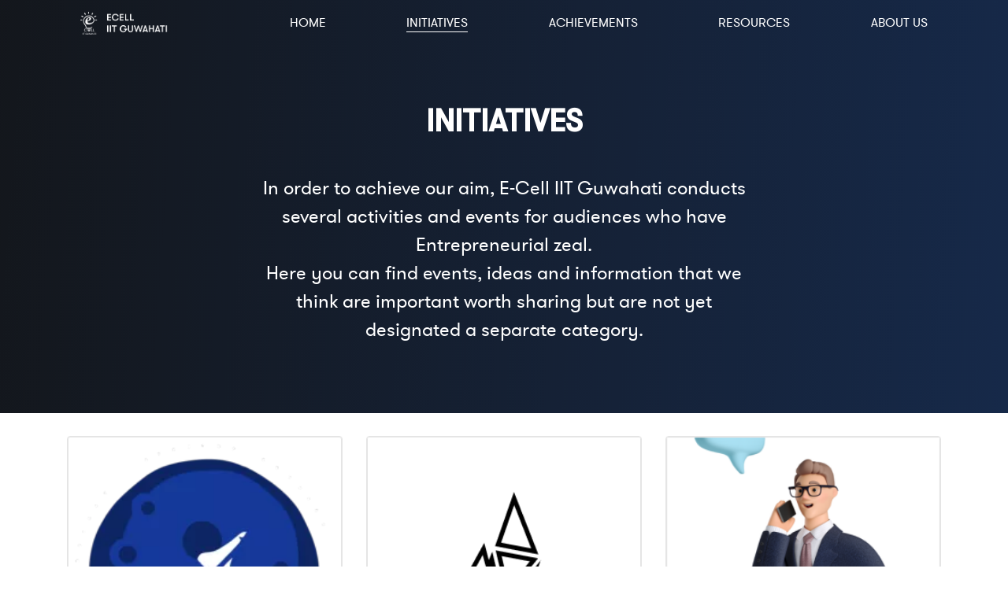

--- FILE ---
content_type: text/html; charset=utf-8
request_url: https://www.ecelliitg.in/initiatives.html
body_size: 4707
content:
<!DOCTYPE html>
<html lang="en">

<head>
  <meta charset="UTF-8">
  <meta name="viewport" content="width=device-width, initial-scale=1.0">
  <link rel="stylesheet" href="https://stackpath.bootstrapcdn.com/bootstrap/4.5.2/css/bootstrap.min.css"
    integrity="sha384-JcKb8q3iqJ61gNV9KGb8thSsNjpSL0n8PARn9HuZOnIxN0hoP+VmmDGMN5t9UJ0Z" crossorigin="anonymous">
  <script src="https://code.jquery.com/jquery-3.5.1.slim.min.js"
    integrity="sha384-DfXdz2htPH0lsSSs5nCTpuj/zy4C+OGpamoFVy38MVBnE+IbbVYUew+OrCXaRkfj" crossorigin="anonymous">
    </script>
  <script src="https://cdn.jsdelivr.net/npm/popper.js@1.16.1/dist/umd/popper.min.js"
    integrity="sha384-9/reFTGAW83EW2RDu2S0VKaIzap3H66lZH81PoYlFhbGU+6BZp6G7niu735Sk7lN" crossorigin="anonymous">
    </script>
  <script src="https://stackpath.bootstrapcdn.com/bootstrap/4.5.2/js/bootstrap.min.js"
    integrity="sha384-B4gt1jrGC7Jh4AgTPSdUtOBvfO8shuf57BaghqFfPlYxofvL8/KUEfYiJOMMV+rV" crossorigin="anonymous">
    </script>
  <link rel="stylesheet" href="./css/style.css">
  <title>Initiatives</title>
  <link rel="icon" href="./image/tabicon.png" type="image/gif" sizes="16x16">
</head>

<body>
  <div class="head">
    <nav class="navbar navbar-edit navbar-expand-lg navbar-dark">
      <a href="./index.html"><img src="./image/Frame 33602.png" class="brand" style="height: 4vh;" alt=""></a>
      <button class="navbar-toggler" type="button" data-toggle="collapse" data-target="#navbarTogglerDemo02"
        aria-controls="navbarTogglerDemo02" aria-expanded="false" aria-label="Toggle navigation">
        <span class="navbar-toggler-icon"></span>
      </button>

      <div class="nav-links collapse navbar-collapse drop-menu" id="navbarTogglerDemo02">
        <ul class="navbar-nav ml-auto mt-2 mt-lg-0">
          <li class="menu-item">
            <a href="./index.html" class="nav-menu" style="margin-right: 8vw;">HOME</a>
          </li>
          <li class="menu-item">
            <a href="" class="nav-menu active-nav" style="margin-right: 8vw;">INITIATIVES</a>
          </li>
          <li class="menu-item">
            <a href="./achievements.html" class="nav-menu" style="margin-right: 8vw;">ACHIEVEMENTS</a>
          </li>
          <li class="menu-item">
            <a href="./resources.html" style="margin-right: 8vw;" class="nav-menu">RESOURCES</a>
          </li>
          <li class="menu-item">
            <a href="./abt.html" class="nav-menu">ABOUT US</a>
          </li>
        </ul>

      </div>
    </nav>
    <div class="top">
      <h1 style="font-weight: 700;">INITIATIVES</h1>
      <div class="content">
        In order to achieve our aim, E-Cell IIT Guwahati conducts several activities and events for audiences who have
        Entrepreneurial zeal. <br>
        Here you can find events, ideas and information that we think are important worth sharing but are not yet
        designated a separate category.
      </div>
    </div>
  </div>


  <div class="container">
    <div class="row justify-content-center">


      <div class="col-12 col-lg-4 col-md-6  py-3 py-sm-0" onclick="openCard('card2')">
        <div class="card box " data-toggle="modal" data-target="#exampleModal">
          <div class="text-center"> <img src="./image/Initiatives/SO_Icon.webp" class="card-img-top fix" alt="...">
          </div>
          <div class="card-body">
            <h5 class="card-title">Startup Odyssey</h5>
          </div>
        </div>
      </div>
      <div class="card-modal" id="card2">
        <div class="content-card">
          <div class="row align-items-center">
            <div class="col-lg-5 col-md-6 col-12 order-lg-1 order-md-1 order-2 left-col">
              <div class="font1">Startup Odyssey 2022</div>
              <br><br>
              <div class="font4">
                Have a dream of starting up?<br>
                Who can be a better teacher and guide than those who have successfully started up and on the way to
                success have experiences of failures? We at E-Cell IIT Guwahati care for your entrepreneurial dreams.
                <br>
                Under Startup Odyssey, we <span class="hl">organize lectures and talks with some of the most successful
                  stalwart entrepreneur leaders</span> who have led startups to success and have a great entrepreneurial
                vision. It is a very comprehensive venture that aims to cover every aspect of startups. Be it a question
                like “should I startup?” or a solution to the problems faced at an advanced stage, after starting up, we
                will organize events answering all these problems.
                <br><br><br>
                <a href="https://startup-odyssey.ecelliitg.in" target="_blank"><button class="know">Visit Startup
                    Odyssey 2022 Website</button></a><br><br>
              </div>
            </div>
            <div class="col-12 order-lg-2 order-md-2 order-1 col-lg-7 col-md-6 right-col text-center">
              <img src="./image/Initiatives/so2022.jfif" alt="" width="80%">
            </div>
          </div>
        </div>
      </div>


      <div class="col-12 col-lg-4 col-md-6  py-3 py-sm-0" onclick="openCard('card1')">
        <div class="card box " data-toggle="modal" data-target="#exampleModal">
          <div class="text-center"> <img src="./image/Initiatives/udgam.png" class="card-img-top fix" alt="..."></div>
          <div class="card-body">
            <h5 class="card-title">UDGAM</h5>
          </div>
        </div>
      </div>

      <div class="card-modal" id="card1">
        <div class="content-card">
          <div class="row align-items-center">
            <div class="col-lg-5 col-md-6 col-12 order-lg-1 order-md-1 order-2 left-col">
              <div class="font1">UDGAM</div>
              <br><br>
              <div class="font4">
                UDGAM, the annual E-Summit of IIT Guwahati, is the flagship event of E-Cell, IIT Guwahati. It was
                conceptualized to <span class="hl">develop and spread the spirit of entrepreneurship </span> among the
                youth of the North-East India and India in general.<br>Its expansion over the years has propelled it to
                become the <span class="hl">North East India’s largest E-summit.</span> <br>Udgam acts as an exclusive
                platform for people interested in Startup culture to <span class="hl">meet, discuss, explore, share,
                  debate, and have fun,</span> geared towards celebrating the idea of entrepreneurship.
                <br><br><br>
                <a href="https://udgamiitg.com/" target="_blank"><button class="know">Know More</button></a><br><br>
              </div>
            </div>
            <div class="col-12 order-lg-2 order-md-2 order-1 col-lg-7 col-md-6 right-col text-center">
              <img src="./image/Initiatives/UdgamPic.png" class="modal-img" alt="" width="90%">
            </div>
          </div>
        </div>
      </div>


      <div class="col-12 col-lg-4 col-md-6  py-3 py-sm-0" onclick="openCard('card3')">
        <div class="card box " data-toggle="modal" data-target="#exampleModal">
          <div class="text-center"> <img src="./image/Initiatives/StartupHive.png" class="card-img-top" alt="...">
          </div>
          <div class="card-body">
            <h5 class="card-title">Startup Hive</h5>
          </div>
        </div>
      </div>
      <div class="card-modal" id="card3">
        <div class="content-card">
          <div class="row align-items-center">
            <div class="col-lg-5 col-md-6 col-12 order-lg-1 order-md-1 order-2 left-col">
              <div class="font1">Startup Hive</div>
              <br><br>
              <div class="font4">
                <strong>“It’s not about Ideas. It’s about making ideas happen.”</strong> -Scott Belsky. <br>
                We, at E-Cell, IIT Guwahati, are always ready to help you all with your entrepreneurship ideas. Startup
                hive is a <span class="hl">community of IITG campus startups</span> where you could share your work,
                interact, ideate, exchange thoughts, get help and provide help to one another. <br> We <span
                  class="hl">help in getting mentorship oppurtunities for IITG startups and to equip you with the
                  resources needed. </span>We also share the story of successful startups on various social media, which
                serves as a motivation for all aspiring entrepreneurs and ensures a greater reach. We also have a
                glorious past of having many successful startups from our community. So, do reach out for us to be a
                part of our community.

              </div>
            </div>
            <div class="col-12 order-lg-2 order-md-2 order-1 col-lg-7 col-md-6 right-col text-center">
              <img src="./image/Initiatives/StartUp Hive.png" alt="" width="90%">
            </div>
          </div>
        </div>
      </div>
      <div class="col-12 col-lg-4 col-md-6  py-3 py-sm-0" onclick="openCard('card4')">
        <div class="card box " data-toggle="modal" data-target="#exampleModal">
          <div class="text-center"> <img src="./image/Initiatives/pmi.png" class="card-img-top" alt="..."></div>
          <div class="card-body">
            <h5 class="card-title">PM Community</h5>
          </div>
        </div>
      </div>
      <div class="card-modal" id="card4">
        <div class="content-card">
          <div class="row align-items-center">
            <div class="col-lg-5 col-md-6 col-12 order-lg-1 order-md-1 order-2 left-col">
              <div class="font1">PM Community</div>
              <br><br>
              <div class="font4">
                PM community is a <span class="hl">one-stop platform for future aspirants in the field of product
                  management.</span> The community provides us with a learning platform to hone the skills required to
                shine in this competitive domain. Within the community, people have been <span class="hl">informed about
                  the newly available job and internship opportunities every week.</span><br> The PM community gives you
                a chance to interact with experienced PMs, APMs, and shining interns of this field through AMA and live
                sessions. <br> The whole knowledge collected in the community is used to battle down ideas in ‘PMx - a
                product management case study competition,’ held in Udgam. </div>
            </div>
            <div class="col-12 order-lg-2 order-md-2 order-1 col-lg-7 col-md-6 right-col text-center">
              <img src="./image/Initiatives/pm.png" alt="" width="90%">
            </div>
          </div>
        </div>
      </div>
      <div class="col-12 col-lg-4 col-md-6  py-3 py-sm-0" onclick="openCard('card5')">
        <div class="card box " data-toggle="modal" data-target="#exampleModal">
          <div class="text-center"> <img src="./image/Initiatives/Content.png" class="card-img-top fix" alt="...">
          </div>
          <div class="card-body">
            <h5 class="card-title">Content Initiatives</h5>
          </div>
        </div>
      </div>
      <div class="card-modal" id="card5">
        <div class="content-card">
          <div class="row align-items-center">
            <div class="col-lg-5 col-md-6 col-12 order-lg-1 order-md-1 order-2 left-col">
              <div class="font1">Content Initiatives</div>
              <br>
              <div class="font4">
                Everyone can read, but we <span class="hl">create content</span> that makes you read on and on and has
                the power to enlighten you to the next level. Yeah, sure, we only talk <span class="hl">about
                  entrepreneurship.</span> We at E-cell give you all that you want to know <span class="hl">about
                  startups, entrepreneurs, and their common goals.</span>
                <br>What we give: <br><br>
                <div class="row hl-links" style="font-size: 14px;">
                  <div class="col-4 col-md-3 col-lg-3 text-center">
                    <a href="https://www.instagram.com/ecell_iitg/guide/book-summary/17887906313145308/?igshid=6awwxikae47i"
                      target="_blank"><img class="logo-img" src="./image//Initiatives/logos/book summary.png"
                        alt=""><br>
                      <div><u>Book Summary</u></div>
                    </a>
                  </div>
                  <div class="col-4 col-md-3 col-lg-3 text-center">
                    <a href="https://www.instagram.com/ecell_iitg/guide/podcast/17868719492372215/?igshid=ghfwp770tbnc"
                      target="_blank"><img class="logo-img" src="./image//Initiatives/logos/Podcast.jpg" alt=""><br>
                      <div><u>Podcast Summary</u></div>
                    </a>
                  </div>
                  <div class="col-4 col-md-3 col-lg-3 text-center">
                    <a href="https://www.instagram.com/ecell_iitg/guide/startup-ecg/17862048047484328/?igshid=18fxf7mtmsnar"
                      target="_blank"><img class="logo-img" src="./image//Initiatives/logos/News.png" alt=""><br>
                      <div><u>Startup ECG</u></div>
                    </a>
                  </div>
                  <div class="col-4 col-md-3 col-lg-3 text-center">
                    <a href="https://www.instagram.com/ecell_iitg/guide/e-genesis/17992161910324362/?igshid=1oxe2u6sjug7z"
                      target="_blank"><img class="logo-img" src="./image//Initiatives/logos/Egenesis.jpg" alt=""><br>
                      <div><u>E-genesis</u></div>
                    </a>
                  </div>
                  <div class="col-4 col-md-3 col-lg-3 text-center">
                    <a href="https://www.instagram.com/ecell_iitg/guide/startup-school/17846743349580369/?igshid=vu8un0icycg9"
                      target="_blank"><img class="logo-img" src="./image//Initiatives/logos/StartUp School.png"
                        alt=""><br>
                      <div><u>Startup School</u></div>
                    </a>
                  </div>
                  <div class="col-4 col-md-3 col-lg-3 text-center">
                    <a href="https://www.instagram.com/ecell_iitg/guide/lecture-series-summary/18102005221246524/?igshid=17bit3ash6cvr"
                      target="_blank"><img class="logo-img" src="./image//Initiatives/logos/LS summary.png" alt=""><br>
                      <div><u>LS Summary</u></div>
                    </a>
                  </div>
                  <div class="col-4 col-md-3 col-lg-3 text-center">
                    <a href="https://www.instagram.com/ecell_iitg/guide/creative-cell/17970320251346859/?igshid=zcjr0vyqt48y"
                      target="_blank"><img class="logo-img" src="./image//Initiatives/logos/Creativecell.png"
                        alt=""><br>
                      <div><u>Creative<br>E-cell</u></div>
                    </a>
                  </div>
                </div>
                <br>
                So all that's buzzing is here. We give you all to help you kickstart your exploration in our world.

              </div>
            </div>
            <div class="col-12 order-lg-2 order-md-2 order-1 col-lg-7 col-md-6 right-col text-center">
              <img src="./image/Initiatives/contentI.png" alt="" width="90%">
            </div>
          </div>
        </div>
      </div>
      <div class="col-12 col-lg-4 col-md-6  py-3 py-sm-0" onclick="openCard('card6')">
        <div class="card box " data-toggle="modal" data-target="#exampleModal">
          <div class="text-center"> <img src="./image/Initiatives/sh.png" class="card-img-top fix" alt="..."></div>
          <div class="card-body">
            <h5 class="card-title">Scavenger Hunt</h5>
          </div>
        </div>
      </div>
      <div class="card-modal" id="card6">
        <div class="content-card">
          <div class="row align-items-center">
            <div class="col-lg-5 col-md-6 col-12 order-lg-1 order-md-1 order-2 left-col">
              <div class="font1">Scavenger Hunt</div>
              <br><br>
              <div class="font4">
                It is a <span class="hl">treasure hunt </span>conducted by E-cell IIT Guwahati, is one of the most
                memorable and anticipated events of freshman year. <br><br>
                It is probably the first event for freshers where we <span class="hl">aim to explore campus, promote
                  entrepreneurship and develop soft skills</span> such as teamwork, logical reasoning, out-of-the-box
                thinking, speaking and communicating skills, etc., by introducing various quests, tasks, and objectives.
              </div>
            </div>
            <div class="col-12 order-lg-2 order-md-2 order-1 col-lg-7 col-md-6 right-col text-center">
              <img src="./image/sh.png" alt="" width="90%">
            </div>
          </div>
        </div>
      </div>
      <div class="col-12 col-lg-4 col-md-6  py-3 py-sm-0" onclick="openCard('card7')">
        <div class="card box " data-toggle="modal" data-target="#exampleModal">
          <div class="text-center"> <img src="./image/Initiatives/Other.png" class="card-img-top fix" alt="..."></div>
          <div class="card-body">
            <h5 class="card-title">Other Initiatives</h5>
          </div>
        </div>
      </div>
      <div class="card-modal" id="card7">
        <div class="content-card">
          <div class="row align-items-center">
            <div class="col-lg-5 col-md-6 col-12 order-lg-1 order-md-1 order-2 left-col">
              <div class="font1">Other Initiatives</div>
              <br><br>
              <div class="font4">
                Apart from the aforementioned activities, we also organize <span class="hl">inter-team events, workshops
                  and lectures</span> for learning and mastering new skills all year round.
                <br>
                We started a <span class="hl">social initiative - AASHA,</span> to help bring positivity and hope in
                people's lives in adverse times. <br>
                We have previously <span class="hl">collaborated with</span> different organizations like <span
                  class="hl">Y Combinator, A Junior VC, Vruksh Ecosystem</span> to conduct workshops and competitions
                for young entrepreneurs.
                <br>Other notable Ones:
                <ul>
                  <li><span class="hl">Startup Mentorship Program</span></li>
                  <li><span class="hl">Founders’ Library</span> ( Curated repository of startup resources)</li>
                  <li><span class="hl">Antah - Prerna </span>( The Weekly Entrepreneurship Quiz )</li>
                  <li><span class="hl">IITG startup Blogs</span></li>
                </ul>
              </div>
            </div>
            <div class="col-12 order-lg-2 order-md-2 order-1 col-lg-7 col-md-6 right-col text-center">
              <img src="./image/Initiatives/OtherInitiative.png" alt="" width="90%">
            </div>
          </div>
        </div>
      </div>



    </div>
  </div>
  <br><br><br>
  <div style="background-color: black; padding: 2vh 8vw;">
    <div class="row align-items-center">
      <div class="col-12 col-lg-10 col-md-8 cent">
        <img class="footer" src="./image/Frame 33551.png" alt="">
      </div>
      <div class="col-12 col-lg-2 col-md-4 social">
        <div class="row">

          <div class="col-3 cent"><a href="https://www.instagram.com/ecell_iitg/" target="_blank"><img
                src="./image/insta.png" alt=""></a></div>
          <div class="col-3 cent"><a href="https://www.linkedin.com/company/13256987" target="_blank"><img
                src="./image/linkedin1.png" alt=""></a></div>
          <div class="col-3 cent"><a href="https://www.facebook.com/ecell.iitg/" target="_blank"><img
                src="./image/fb.png" alt=""></a></div>
          <div class="col-3 cent"><a href="https://twitter.com/ecelliitg" target="_blank"><img
                src="./image/twitter1.png" alt=""></a></div>

        </div>
      </div>
    </div>
</body>

<script>
  function openCard(i) {
    var modal = document.getElementById(i);
    modal.style.display = "block";
    window.onclick = function (event) {
      if (event.target == modal) {
        modal.style.display = "none";
      }
    }
  }
</script>

</html>


--- FILE ---
content_type: text/css; charset=utf-8
request_url: https://www.ecelliitg.in/css/style.css
body_size: 1045
content:
@font-face {
    font-family: 'GT Walsheim Pro';
    src: local('GT Walsheim Pro Medium'), local('GT-Walsheim-Pro-Medium'),
        url('../font/GTWalsheimPro-Medium.woff2') format('woff2'),
        url('../font/GTWalsheimPro-Medium.woff') format('woff'),
        url('../font/GTWalsheimPro-Medium.ttf') format('truetype');
    font-weight: 500;
    font-style: normal;
}

@font-face {
    font-family: 'GT Walsheim Pro';
    src: local('GT Walsheim Pro Regular'), local('GT-Walsheim-Pro-Regular'),
        url('../font/GTWalsheimProRegular.woff2') format('woff2'),
        url('../font/GTWalsheimProRegular.woff') format('woff'),
        url('../font/GTWalsheimProRegular.ttf') format('truetype');
    font-weight: 400;
    font-style: normal;
}

body {
    color: white !important;
    font-family: GT Walsheim Pro;
    font-style: normal;
}

html {
    scroll-behavior: smooth;
}

.head {
    background: linear-gradient(93.98deg, #131313 -20.24%, #162949 100%) !important;
}

.head a {
    color: white;
    text-decoration: none;

}

.nav-links ul li a:hover {
    transition: 0.5s;
    border-bottom: 1px solid white;
}

.active-nav {
    border-bottom: 1px solid white;
}

nav {
    background: transparent !important;
    padding: 2vh 8vw !important;
}

a {
    color: white;
}

.top {
    text-align: center;
    padding: 10vh 25vw;
}

.content {
    padding-top: 5vh;
    font-size: 24px;
    font-weight: 400;
    padding-bottom: 2vh;
}

.font1 {
    font-weight: 700;
    font-size: 48px;
}

.font2 {
    font-size: 24px;
    font-weight: 300;
}

.font4 {
    font-size: 18px;
    font-weight: 300;
}

.modal-img {
    filter: drop-shadow(5.94271px 5.94271px 23.7708px rgba(0, 0, 0, 0.5));
}

.card:hover {
    transform: scale(1.01);
    box-shadow: 0 10px 20px rgba(0, 0, 0, .12), 0 4px 8px rgba(0, 0, 0, .06);
}

.card-title {
    color: #131313;
    text-align: center;
}

.card-img-top {
    width: 100%;

}

.logo-img {
    margin-top: 10%;
    width: 50%;
    border-radius: 50%;
}

.logo-img:hover {
    border: 1px solid #FFAE1B;
    ;
}

.col-4 a {
    text-decoration: none;
}

.col-4 a:hover {
    text-decoration: none;
    color: #FFAE1B;
}

.col-4 a:active {
    text-decoration: none;
    color: #FFAE1B;
}

.box {
    background: #FFFFFF;
    border: 1px solid #E5E5E5;
    box-sizing: border-box;
    margin-top: 4vh;


}

.fix {
    border: 1px solid #E5E5E5;
}

.cards {
    margin-top: 10vh;
}

/* .modal-dialog {
    
    max-width: 80%;
    height: 100% !important;
}
.modal-img{
    padding-left: 20vw;
    padding-top: 4vh;
    background: grey;
box-shadow: 0px 2.37708px 2.37708px rgba(0, 0, 0, 0.25);
position: relative;
}
.modal-text{
    background: black;
    color: white;
}
.modal-body{
    height: fit-content;
    padding: 0 !important;

} */

.left-col {
    background-color: black;
    color: white;
    padding: 8vh;
    min-height: 85vh;
}

.right-col {
    color: white;
    padding: 8vh;
}

.hl {
    color: #FFAE1B;
}

.know {
    background: #FFFFFF;
    border-radius: 2px;
    border: none!important;
    width: fit-content;
    height: fit-content;
    font-size: 18px;
    padding: 5px 10px;
    margin-bottom: 2vh;
}

/* .modal{
    overflow-y: scroll;
    color: black;
    padding: 0 !important;
}

.modal-content{
    padding: 0 !important;
    overflow-y: scroll !important;
    overflow-x: hidden !important;
}

.close{
    position: relative;
    right: -20px;
    top: -25px;
    color: #131313 !important;
    font-size: 32px;
}

.modal-content {
     min-height: 70vh !important;
     height: fit-content;
     width: 80vw !important;
     overflow-x: hidden;
  } */

@media (max-width:750px) {
    .font1 {
        font-size: 24px;
    }

    .font2 {
        font-size: 16px;
        ;
    }

    .left-col {
        min-height: fit-content;
    }

    .font4 {
        font-size: 14px;
        ;
    }

    .cent {
        text-align: center;
    }

    .footer {
        width: 100%;
    }

    .social {
        padding: 0 30vw;
        padding-top: 2vh;
    }

    .content-card {
        top: 50vh !important;
    }

    .logo-img {
        width: 80%;
    }

    .hl-links {
        font-size: 12px;
    }
    .top {
        text-align: center;
        padding: 10vh 10vw;
    }

}

.card-modal {
    display: none;
    /* Hidden by default */
    position: fixed;
    /* Stay in place */
    z-index: 1;
    /* Sit on top */
    left: 0;
    top: 0;
    width: 100%;
    /* Full width */
    height: 100%;
    /* Full height */
    overflow: auto;
    /* Enable scroll if needed */
    background-color: rgb(0, 0, 0);
    /* Fallback color */
    background-color: rgba(0, 0, 0, 0.4);
}

.content-card {
    position: absolute;
    transform: translate(-50%, -50%);
    align-self: center;
    top: 50%;
    left: 50%;
    position: absolute;
    height: fit-content;
    max-height: 85vh;
    background-color: grey;
    width: 70vw;
    overflow-y: auto;
    overflow-x: hidden;
}

::-webkit-scrollbar {
    width: 10px;
  }
  
  /* Track */
  ::-webkit-scrollbar-track {
    
    background-color: transparent;
  }
  
  /* Handle */
  ::-webkit-scrollbar-thumb {
    background:  linear-gradient(93.98deg, #131313 -20.24%, #162949 100%);
    border-radius: 5px;
  }